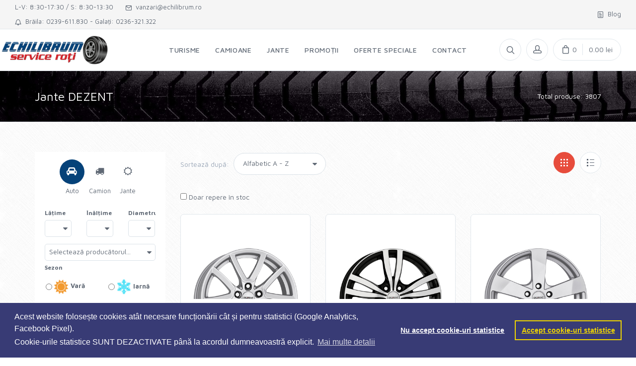

--- FILE ---
content_type: text/html; charset=UTF-8
request_url: https://echilibrum.ro/stoc-jante?brand=DEZENT
body_size: 10132
content:
<!DOCTYPE html>
<html lang="en">
<head>
    <meta charset="utf-8">
    <title>
                    Echilibrum.ro
            </title>
            <meta name="description" content="Echilibrum.ro">
                <meta name="keywords" content="">
        <meta name="viewport" content="width=device-width, initial-scale=1.0, maximum-scale=1.0, user-scalable=no">
            <link href="https://fonts.googleapis.com/css?family=Maven+Pro:400,500,700,900" rel="stylesheet">
        <link rel="stylesheet" media="screen" href="/css/front.css">
                </head>
<body>
<div class="modal fade" id="modalAdvancedSearchTurism" tabindex="-1" role="dialog">
    <div class="modal-dialog" role="document">
        <div class="modal-content">
            <div class="modal-header">
                <h4 class="modal-title">Căutare avansată turisme</h4>
                <button class="close" type="button" data-dismiss="modal" aria-label="Închide"><span aria-hidden="true">&times;</span></button>
            </div>
            <div class="modal-body">
                <form method="post" action="https://echilibrum.ro/filtrare/turisme">
                    <input type="hidden" name="_token" value="FAkkvczaz6kqU8E3NXe52fzYA34clDdRFfunV5mb">
                    <div class="form-group row vsmall">
                        <div class="col-4">
                            <select class="form-control" name="latime" id="select-input">
                                <option value="">Lățime</option>
                                                                    <option value="145">145</option>
                                                                    <option value="155">155</option>
                                                                    <option value="165">165</option>
                                                                    <option value="175">175</option>
                                                                    <option value="185">185</option>
                                                                    <option value="195">195</option>
                                                                    <option value="205">205</option>
                                                                    <option value="215">215</option>
                                                                    <option value="225">225</option>
                                                                    <option value="235">235</option>
                                                                    <option value="245">245</option>
                                                                    <option value="255">255</option>
                                                                    <option value="265">265</option>
                                                                    <option value="275">275</option>
                                                                    <option value="285">285</option>
                                                                    <option value="295">295</option>
                                                                    <option value="30">30</option>
                                                                    <option value="305">305</option>
                                                                    <option value="315">315</option>
                                                                    <option value="31X10.50">31X10.50</option>
                                                                    <option value="325">325</option>
                                                                    <option value="35X12.50">35X12.50</option>
                                                                    <option value="37">37</option>
                                                                    <option value="37X12.50">37X12.50</option>
                                                                    <option value="7,5">7,5</option>
                                                            </select>
                        </div>
                        <div class="col-4">
                            <select class="form-control" name="inaltime" id="select-input">
                                <option value="">Înălțime</option>
                                                                    <option value="12,50">12,50</option>
                                                                    <option value="30">30</option>
                                                                    <option value="35">35</option>
                                                                    <option value="40">40</option>
                                                                    <option value="45">45</option>
                                                                    <option value="50">50</option>
                                                                    <option value="55">55</option>
                                                                    <option value="60">60</option>
                                                                    <option value="65">65</option>
                                                                    <option value="70">70</option>
                                                                    <option value="75">75</option>
                                                                    <option value="80">80</option>
                                                                    <option value="85">85</option>
                                                                    <option value="9,5">9,5</option>
                                                            </select>
                        </div>
                        <div class="col-4">
                            <select class="form-control" name="raza" id="select-input">
                                <option value="">Diametru</option>
                                                                    <option value="R10C">R10C</option>
                                                                    <option value="R12C">R12C</option>
                                                                    <option value="R13">R13</option>
                                                                    <option value="R13C">R13C</option>
                                                                    <option value="R14">R14</option>
                                                                    <option value="R14C">R14C</option>
                                                                    <option value="R15">R15</option>
                                                                    <option value="R15C">R15C</option>
                                                                    <option value="R16">R16</option>
                                                                    <option value="R16C">R16C</option>
                                                                    <option value="R17">R17</option>
                                                                    <option value="R17C">R17C</option>
                                                                    <option value="R18">R18</option>
                                                                    <option value="R19">R19</option>
                                                                    <option value="R20">R20</option>
                                                                    <option value="R21">R21</option>
                                                                    <option value="R22">R22</option>
                                                                    <option value="R23">R23</option>
                                                            </select>
                        </div>
                    </div>
                    <div class="form-group">
                        <div class="row">
                            <div class="col-4">Selectează sezonul: </div>
                            <div class="col-8">
                                <label class="custom-control custom-radio">
                                    <input class="custom-control-input" type="radio" name="sezon" value="VARA"><span class="custom-control-indicator"></span><span class="custom-control-description">Vară</span>
                                </label>
                                <label class="custom-control custom-radio">
                                    <input class="custom-control-input" type="radio" name="sezon" checked="" value="IARNA"><span class="custom-control-indicator"></span><span class="custom-control-description">Iarnă</span>
                                </label>
                                <label class="custom-control custom-radio">
                                    <input class="custom-control-input" type="radio" name="sezon" value="ALL SEASON"><span class="custom-control-indicator"></span><span class="custom-control-description">All Seasons</span>
                                </label>
                            </div>
                        </div>
                    </div>
                    <div class="form-group row vsmall">
                        <div class="col-4">
                            <select class="form-control" name="greutate" id="select-input">
                                <option value="">Indice Sarcină</option>
                                                                    <option value="10">10</option>
                                                                    <option value="100">100</option>
                                                                    <option value="100/97">100/97</option>
                                                                    <option value="100/98">100/98</option>
                                                                    <option value="101">101</option>
                                                                    <option value="101/99">101/99</option>
                                                                    <option value="102">102</option>
                                                                    <option value="102/100">102/100</option>
                                                                    <option value="103">103</option>
                                                                    <option value="103/100">103/100</option>
                                                                    <option value="103/101">103/101</option>
                                                                    <option value="103V">103V</option>
                                                                    <option value="104">104</option>
                                                                    <option value="104/101">104/101</option>
                                                                    <option value="104/102">104/102</option>
                                                                    <option value="105">105</option>
                                                                    <option value="105W">105W</option>
                                                                    <option value="106">106</option>
                                                                    <option value="106/104">106/104</option>
                                                                    <option value="107">107</option>
                                                                    <option value="107/105">107/105</option>
                                                                    <option value="108">108</option>
                                                                    <option value="108/106">108/106</option>
                                                                    <option value="109">109</option>
                                                                    <option value="109/107">109/107</option>
                                                                    <option value="110">110</option>
                                                                    <option value="110/108">110/108</option>
                                                                    <option value="110Y">110Y</option>
                                                                    <option value="111">111</option>
                                                                    <option value="111/108">111/108</option>
                                                                    <option value="111/109">111/109</option>
                                                                    <option value="112">112</option>
                                                                    <option value="112/110">112/110</option>
                                                                    <option value="113">113</option>
                                                                    <option value="113/111">113/111</option>
                                                                    <option value="114">114</option>
                                                                    <option value="115">115</option>
                                                                    <option value="115/112">115/112</option>
                                                                    <option value="115/113">115/113</option>
                                                                    <option value="115/115">115/115</option>
                                                                    <option value="116">116</option>
                                                                    <option value="116/114">116/114</option>
                                                                    <option value="117">117</option>
                                                                    <option value="117/115">117/115</option>
                                                                    <option value="118/115">118/115</option>
                                                                    <option value="118/116">118/116</option>
                                                                    <option value="119/116">119/116</option>
                                                                    <option value="119H">119H</option>
                                                                    <option value="120/116">120/116</option>
                                                                    <option value="120/117">120/117</option>
                                                                    <option value="121">121</option>
                                                                    <option value="121/118">121/118</option>
                                                                    <option value="121/119">121/119</option>
                                                                    <option value="121/120">121/120</option>
                                                                    <option value="125">125</option>
                                                                    <option value="126">126</option>
                                                                    <option value="131">131</option>
                                                                    <option value="18">18</option>
                                                                    <option value="73">73</option>
                                                                    <option value="75">75</option>
                                                                    <option value="77">77</option>
                                                                    <option value="79">79</option>
                                                                    <option value="80">80</option>
                                                                    <option value="81">81</option>
                                                                    <option value="82">82</option>
                                                                    <option value="83">83</option>
                                                                    <option value="84">84</option>
                                                                    <option value="85">85</option>
                                                                    <option value="86">86</option>
                                                                    <option value="87">87</option>
                                                                    <option value="88">88</option>
                                                                    <option value="88/86">88/86</option>
                                                                    <option value="89">89</option>
                                                                    <option value="90">90</option>
                                                                    <option value="90/88">90/88</option>
                                                                    <option value="91">91</option>
                                                                    <option value="92">92</option>
                                                                    <option value="93">93</option>
                                                                    <option value="94">94</option>
                                                                    <option value="95">95</option>
                                                                    <option value="95/93">95/93</option>
                                                                    <option value="95W">95W</option>
                                                                    <option value="96">96</option>
                                                                    <option value="97">97</option>
                                                                    <option value="97/95">97/95</option>
                                                                    <option value="98">98</option>
                                                                    <option value="99">99</option>
                                                                    <option value="99/97">99/97</option>
                                                            </select>
                        </div>
                        <div class="col-4">
                            <select class="form-control" name="viteza" id="select-input">
                                <option value="">Indice Viteză</option>
                                                                    <option value="H">H</option>
                                                                    <option value="K">K</option>
                                                                    <option value="N">N</option>
                                                                    <option value="Q">Q</option>
                                                                    <option value="R">R</option>
                                                                    <option value="S">S</option>
                                                                    <option value="T">T</option>
                                                                    <option value="V">V</option>
                                                                    <option value="W">W</option>
                                                                    <option value="XL">XL</option>
                                                                    <option value="Y">Y</option>
                                                            </select>
                        </div>
                        <div class="col-4">
                            <select class="form-control" name="producator" id="select-input">
                                <option value="">Producător</option>
                                                                    <option value="AGORA">AGORA</option>
                                                                    <option value="APLUS">APLUS</option>
                                                                    <option value="ARMSTRONG">ARMSTRONG</option>
                                                                    <option value="BARUM">BARUM</option>
                                                                    <option value="BF GOODRICH">BF GOODRICH</option>
                                                                    <option value="BRIDGESTONE">BRIDGESTONE</option>
                                                                    <option value="CONTINENTAL">CONTINENTAL</option>
                                                                    <option value="CROSSWIND">CROSSWIND</option>
                                                                    <option value="DOUBLE COIN">DOUBLE COIN</option>
                                                                    <option value="DUNLOP">DUNLOP</option>
                                                                    <option value="FALKEN">FALKEN</option>
                                                                    <option value="FIRESTONE">FIRESTONE</option>
                                                                    <option value="GITI">GITI</option>
                                                                    <option value="GOODYEAR">GOODYEAR</option>
                                                                    <option value="GRIPMAX">GRIPMAX</option>
                                                                    <option value="HANKOOK">HANKOOK</option>
                                                                    <option value="HIFLY">HIFLY</option>
                                                                    <option value="KELLY">KELLY</option>
                                                                    <option value="KLEBER">KLEBER</option>
                                                                    <option value="KUMHO">KUMHO</option>
                                                                    <option value="LAUFENN">LAUFENN</option>
                                                                    <option value="MASTERSTEEL">MASTERSTEEL</option>
                                                                    <option value="MAXXIS">MAXXIS</option>
                                                                    <option value="MICHELIN">MICHELIN</option>
                                                                    <option value="MILESTONE">MILESTONE</option>
                                                                    <option value="MOMO">MOMO</option>
                                                                    <option value="NEXEN">NEXEN</option>
                                                                    <option value="NOKIAN">NOKIAN</option>
                                                                    <option value="PETLAS">PETLAS</option>
                                                                    <option value="PIRELLI">PIRELLI</option>
                                                                    <option value="RADAR">RADAR</option>
                                                                    <option value="SEMPERIT">SEMPERIT</option>
                                                                    <option value="SUMITOMO">SUMITOMO</option>
                                                                    <option value="TOYO">TOYO</option>
                                                                    <option value="TURON">TURON</option>
                                                                    <option value="VIKING">VIKING</option>
                                                                    <option value="VREDESTEIN">VREDESTEIN</option>
                                                                    <option value="YOKOHAMA">YOKOHAMA</option>
                                                            </select>
                        </div>
                    </div>
                    <button class="btn btn-outline-secondary btn-sm" type="button" data-dismiss="modal">Închide</button>
                    <button class="btn btn-primary btn-sm" type="submit">Caută</button>
                </form>
            </div>
        </div>
    </div>
</div>

<div class="modal fade" id="modalAdvancedSearchCamioane" tabindex="-1" role="dialog">
    <div class="modal-dialog" role="document">
        <div class="modal-content">
            <div class="modal-header">
                <h4 class="modal-title">Căutare avansată camioane</h4>
                <button class="close" type="button" data-dismiss="modal" aria-label="Închide"><span aria-hidden="true">&times;</span></button>
            </div>
            <div class="modal-body">
                <form method="post" action="https://echilibrum.ro/filtrare/camioane">
                    <input type="hidden" name="_token" value="FAkkvczaz6kqU8E3NXe52fzYA34clDdRFfunV5mb">
                    <div class="form-group row vsmall">
                        <div class="col-4">
                            <select class="form-control" name="latime" id="select-input">
                                <option value="">Lățime</option>
                                                                    <option value="13">13</option>
                                                                    <option value="205">205</option>
                                                                    <option value="215">215</option>
                                                                    <option value="235">235</option>
                                                                    <option value="245">245</option>
                                                                    <option value="265">265</option>
                                                                    <option value="285">285</option>
                                                                    <option value="295">295</option>
                                                                    <option value="315">315</option>
                                                                    <option value="385">385</option>
                                                                    <option value="435">435</option>
                                                                    <option value="445">445</option>
                                                                    <option value="9,5">9,5</option>
                                                            </select>
                        </div>
                        <div class="col-4">
                            <select class="form-control" name="inaltime" id="select-input">
                                <option value="">Înălțime</option>
                                                                    <option value="45">45</option>
                                                                    <option value="50">50</option>
                                                                    <option value="55">55</option>
                                                                    <option value="60">60</option>
                                                                    <option value="65">65</option>
                                                                    <option value="70">70</option>
                                                                    <option value="75">75</option>
                                                                    <option value="80">80</option>
                                                            </select>
                        </div>
                        <div class="col-4">
                            <select class="form-control" name="raza" id="select-input">
                                <option value="">Diametru</option>
                                                                    <option value="R17,5">R17,5</option>
                                                                    <option value="R19,5">R19,5</option>
                                                                    <option value="R22,5">R22,5</option>
                                                            </select>
                        </div>
                    </div>
                    <div class="form-group">
                        <div class="row vsmall">
                            <div class="col-md-6">
                                <select class="form-control" name="producator" id="select-input">
                                    <option value="">Producător</option>
                                                                            <option value="BRIDGESTONE">BRIDGESTONE</option>
                                                                            <option value="CONTINENTAL">CONTINENTAL</option>
                                                                            <option value="CROSSWIND">CROSSWIND</option>
                                                                            <option value="DUNLOP">DUNLOP</option>
                                                                            <option value="FALKEN">FALKEN</option>
                                                                            <option value="FULDA">FULDA</option>
                                                                            <option value="KELLY">KELLY</option>
                                                                            <option value="KUMHO">KUMHO</option>
                                                                            <option value="MICHELIN">MICHELIN</option>
                                                                            <option value="PIRELLI">PIRELLI</option>
                                                                            <option value="RADAR">RADAR</option>
                                                                            <option value="SAVA">SAVA</option>
                                                                            <option value="SEMPERIT">SEMPERIT</option>
                                                                            <option value="WEST LAKE">WEST LAKE</option>
                                                                    </select>
                            </div>
                            <div class="col-md-6">
                                <select class="form-control" name="specializare" id="select-input">
                                    <option value="">Destinație</option>
                                                                            <option value="ALL POSITION REG.">ALL POSITION REG.</option>
                                                                            <option value="ALL POSITION SANTIER">ALL POSITION SANTIER</option>
                                                                            <option value="DIRECTIE ALL SEASON">DIRECTIE ALL SEASON</option>
                                                                            <option value="DIRECTIE AUTOSTRADA">DIRECTIE AUTOSTRADA</option>
                                                                            <option value="DIRECTIE REGIONAL">DIRECTIE REGIONAL</option>
                                                                            <option value="DIRECTIE SANTIER">DIRECTIE SANTIER</option>
                                                                            <option value="TRACTIUNE AUTOSTRADA">TRACTIUNE AUTOSTRADA</option>
                                                                            <option value="TRACTIUNE REGIONAL">TRACTIUNE REGIONAL</option>
                                                                            <option value="TRACTIUNE SANTIER">TRACTIUNE SANTIER</option>
                                                                            <option value="TRAILER AUTOSTRADA">TRAILER AUTOSTRADA</option>
                                                                            <option value="TRAILER REGIONAL">TRAILER REGIONAL</option>
                                                                            <option value="TRAILER SANTIER">TRAILER SANTIER</option>
                                                                    </select>
                            </div>
                        </div>
                    </div>
                    <div class="form-group row vsmall">
                        <div class="col-6">
                            <select class="form-control" name="greutate" id="select-input">
                                <option value="">Indice Sarcină</option>
                                                                    <option value="124/122">124/122</option>
                                                                    <option value="126/124">126/124</option>
                                                                    <option value="128/126">128/126</option>
                                                                    <option value="129/127">129/127</option>
                                                                    <option value="132/130">132/130</option>
                                                                    <option value="135/133">135/133</option>
                                                                    <option value="136/134">136/134</option>
                                                                    <option value="140/138">140/138</option>
                                                                    <option value="141/140">141/140</option>
                                                                    <option value="143/141">143/141</option>
                                                                    <option value="143J144">143J144</option>
                                                                    <option value="143J146">143J146</option>
                                                                    <option value="146/144">146/144</option>
                                                                    <option value="150/147">150/147</option>
                                                                    <option value="150/148">150/148</option>
                                                                    <option value="150K149">150K149</option>
                                                                    <option value="152/148">152/148</option>
                                                                    <option value="152/149">152/149</option>
                                                                    <option value="152L154">152L154</option>
                                                                    <option value="154/148">154/148</option>
                                                                    <option value="154/149">154/149</option>
                                                                    <option value="154/150">154/150</option>
                                                                    <option value="154L152">154L152</option>
                                                                    <option value="156">156</option>
                                                                    <option value="156/150">156/150</option>
                                                                    <option value="156154">156154</option>
                                                                    <option value="156L154">156L154</option>
                                                                    <option value="158/150">158/150</option>
                                                                    <option value="160">160</option>
                                                                    <option value="160/158">160/158</option>
                                                                    <option value="160J158">160J158</option>
                                                                    <option value="160K/158">160K/158</option>
                                                                    <option value="160K158">160K158</option>
                                                                    <option value="164">164</option>
                                                                    <option value="164/158">164/158</option>
                                                                    <option value="164K158">164K158</option>
                                                                    <option value="J">J</option>
                                                            </select>
                        </div>
                        <div class="col-6">
                            <select class="form-control" name="viteza" id="select-input">
                                <option value="">Indice Viteză</option>
                                                                    <option value="143">143</option>
                                                                    <option value="F">F</option>
                                                                    <option value="J">J</option>
                                                                    <option value="K">K</option>
                                                                    <option value="KL">KL</option>
                                                                    <option value="L">L</option>
                                                                    <option value="M">M</option>
                                                            </select>
                        </div>
                    </div>
                    <button class="btn btn-outline-secondary btn-sm" type="button" data-dismiss="modal">Închide</button>
                    <button class="btn btn-success btn-sm" type="submit">Caută</button>
                </form>
            </div>
        </div>
    </div>
</div>

<div class="modal fade" id="modalAdvancedSearchJante" tabindex="-1" role="dialog">
    <div class="modal-dialog" role="document">
        <div class="modal-content">
            <div class="modal-header">
                <h4 class="modal-title">Căutare avansată jante</h4>
                <button class="close" type="button" data-dismiss="modal" aria-label="Închide"><span aria-hidden="true">&times;</span></button>
            </div>
            <div class="modal-body">
                <form method="post" action="https://echilibrum.ro/filtrare/jante">
                    <input type="hidden" name="_token" value="FAkkvczaz6kqU8E3NXe52fzYA34clDdRFfunV5mb">
                    <div class="form-group row vsmall">
                        <div class="col-4">
                            <select class="form-control" id="select-input">
                                <option>Lățime</option>
                                <option>135</option>
                                <option>145</option>
                                <option>155</option>
                            </select>
                        </div>
                        <div class="col-4">
                            <select class="form-control" id="select-input">
                                <option>Înălțime</option>
                                <option>25</option>
                                <option>30</option>
                                <option>35</option>
                            </select>
                        </div>
                        <div class="col-4">
                            <select class="form-control" id="select-input">
                                <option>Diametru</option>
                                <option>R10</option>
                                <option>R12</option>
                                <option>R13</option>
                            </select>
                        </div>
                    </div>
                    <div class="form-group">
                        <div class="row">
                            <div class="col-4">Selectează sezonul: </div>
                            <div class="col-8">
                                <label class="custom-control custom-radio">
                                    <input class="custom-control-input" type="radio" name="radio2"><span class="custom-control-indicator"></span><span class="custom-control-description">Vară</span>
                                </label>
                                <label class="custom-control custom-radio">
                                    <input class="custom-control-input" type="radio" name="radio2" checked=""><span class="custom-control-indicator"></span><span class="custom-control-description">Iarnă</span>
                                </label>
                                <label class="custom-control custom-radio">
                                    <input class="custom-control-input" type="radio" name="radio2"><span class="custom-control-indicator"></span><span class="custom-control-description">All Seasons</span>
                                </label>
                            </div>
                        </div>
                    </div>
                    <div class="form-group row vsmall">
                        <div class="col-6">
                            <select class="form-control" id="select-input">
                                <option>Indice Sarcină</option>
                                <option>135</option>
                                <option>145</option>
                                <option>155</option>
                            </select>
                        </div>
                        <div class="col-6">
                            <select class="form-control" id="select-input">
                                <option>Indice Viteză</option>
                                <option>25</option>
                                <option>30</option>
                                <option>35</option>
                            </select>
                        </div>
                    </div>
                    <button class="btn btn-outline-secondary btn-sm" type="button" data-dismiss="modal">Închide</button>
                    <button class="btn btn-success btn-sm" type="submit">Caută</button>
                </form>
            </div>
        </div>
    </div>
</div>
<div class="offcanvas-container" id="mobile-menu">
        <nav class="offcanvas-menu">
        <ul class="menu">
            <li class="has-children"><span><a href="https://echilibrum.ro/stoc-anvelope?utilizare=TURISM">Anvelope Turisme</a><span class="sub-menu-toggle"></span></span>
                <ul class="offcanvas-submenu">
                                            <li><a href="https://echilibrum.ro/stoc-anvelope?utilizare=TURISM&amp;specializare=4X4">Anvelope 4X4</a></li>
                                            <li><a href="https://echilibrum.ro/stoc-anvelope?utilizare=TURISM&amp;specializare=ALL+SEASON">Anvelope ALL SEASON</a></li>
                                            <li><a href="https://echilibrum.ro/stoc-anvelope?utilizare=TURISM&amp;specializare=IARNA">Anvelope IARNA</a></li>
                                            <li><a href="https://echilibrum.ro/stoc-anvelope?utilizare=TURISM&amp;specializare=LT">Anvelope LT</a></li>
                                            <li><a href="https://echilibrum.ro/stoc-anvelope?utilizare=TURISM&amp;specializare=VARA">Anvelope VARA</a></li>
                                    </ul>
            </li>
            <li class="has-children"><span><a href="https://echilibrum.ro/stoc-anvelope?utilizare=CAMION">Anvelope Camioane</a><span class="sub-menu-toggle"></span></span>
                <ul class="offcanvas-submenu">
                                            <li><a href="https://echilibrum.ro/stoc-anvelope?utilizare=CAMION&amp;specializare=ALL+POSITION+REG.">Anvelope ALL POSITION REG.</a></li>
                                            <li><a href="https://echilibrum.ro/stoc-anvelope?utilizare=CAMION&amp;specializare=ALL+POSITION+SANTIER">Anvelope ALL POSITION SANTIER</a></li>
                                            <li><a href="https://echilibrum.ro/stoc-anvelope?utilizare=CAMION&amp;specializare=DIRECTIE+ALL+SEASON">Anvelope DIRECTIE ALL SEASON</a></li>
                                            <li><a href="https://echilibrum.ro/stoc-anvelope?utilizare=CAMION&amp;specializare=DIRECTIE+AUTOSTRADA">Anvelope DIRECTIE AUTOSTRADA</a></li>
                                            <li><a href="https://echilibrum.ro/stoc-anvelope?utilizare=CAMION&amp;specializare=DIRECTIE+REGIONAL">Anvelope DIRECTIE REGIONAL</a></li>
                                            <li><a href="https://echilibrum.ro/stoc-anvelope?utilizare=CAMION&amp;specializare=DIRECTIE+SANTIER">Anvelope DIRECTIE SANTIER</a></li>
                                            <li><a href="https://echilibrum.ro/stoc-anvelope?utilizare=CAMION&amp;specializare=TRACTIUNE+AUTOSTRADA">Anvelope TRACTIUNE AUTOSTRADA</a></li>
                                            <li><a href="https://echilibrum.ro/stoc-anvelope?utilizare=CAMION&amp;specializare=TRACTIUNE+REGIONAL">Anvelope TRACTIUNE REGIONAL</a></li>
                                            <li><a href="https://echilibrum.ro/stoc-anvelope?utilizare=CAMION&amp;specializare=TRACTIUNE+SANTIER">Anvelope TRACTIUNE SANTIER</a></li>
                                            <li><a href="https://echilibrum.ro/stoc-anvelope?utilizare=CAMION&amp;specializare=TRAILER+AUTOSTRADA">Anvelope TRAILER AUTOSTRADA</a></li>
                                            <li><a href="https://echilibrum.ro/stoc-anvelope?utilizare=CAMION&amp;specializare=TRAILER+REGIONAL">Anvelope TRAILER REGIONAL</a></li>
                                            <li><a href="https://echilibrum.ro/stoc-anvelope?utilizare=CAMION&amp;specializare=TRAILER+SANTIER">Anvelope TRAILER SANTIER</a></li>
                                    </ul>
            </li>
            <li class="has-children"><span><a href="https://echilibrum.ro/stoc-jante">Jante</a><span class="sub-menu-toggle"></span></span>
                <ul class="offcanvas-submenu">
                                            <li><a href="https://echilibrum.ro/stoc-jante?brand=AEZ">Jante AEZ</a></li>
                                            <li><a href="https://echilibrum.ro/stoc-jante?brand=ALCAR+HYBRIDRAD">Jante ALCAR HYBRIDRAD</a></li>
                                            <li><a href="https://echilibrum.ro/stoc-jante?brand=ALCAR+STAHLRAD">Jante ALCAR STAHLRAD</a></li>
                                            <li><a href="https://echilibrum.ro/stoc-jante?brand=DEZENT">Jante DEZENT</a></li>
                                            <li><a href="https://echilibrum.ro/stoc-jante?brand=DOTZ">Jante DOTZ</a></li>
                                            <li><a href="https://echilibrum.ro/stoc-jante?brand=DOTZ+4x4">Jante DOTZ 4x4</a></li>
                                            <li><a href="https://echilibrum.ro/stoc-jante?brand=ENZO">Jante ENZO</a></li>
                                    </ul>
            </li>
            <li>
                <span><a href="https://echilibrum.ro/promotii">Promoții</a></span>
            </li>
            <li>
                <span><a href="https://echilibrum.ro/oferte-speciale">Oferte Speciale</a></span>
            </li>
            <li>
                <span><a href="https://echilibrum.ro/contact">Contact</a></span>
            </li>
        </ul>

    </nav>
</div>
<div class="topbar">
    <div class="topbar-column">
        <a class="hidden-md-down">L-V: 8:30-17:30 / S: 8:30-13:30</a>
        <a class="hidden-md-down" href="mailto:vanzari@echilibrum.ro">
            <i class="icon-mail"></i>&nbsp; vanzari@echilibrum.ro
        </a>
        <a class="hidden-md-down" href="tel:Brăila: 0239-611.830 - Galați:&nbsp;0236-321.322">
            <i class="icon-bell"></i>&nbsp; Brăila: 0239-611.830 - Galați:&nbsp;0236-321.322
        </a>
    </div>
    <div class="topbar-column">
        <a class="hidden-md-down" href="https://echilibrum.ro/blog"><i class="icon-paper"></i>&nbsp; Blog</a>
        <a href="https://echilibrum.ro/promotii" class="hidden-lg-up" style="font-weight: bold"><span style="color: red">Promoții</span></a>
        <a href="https://echilibrum.ro/oferte-speciale" class="hidden-lg-up" style="font-weight: bold"><span style="color: red">Oferte Speciale</span></a>
        
    </div>
</div>
<header class="navbar navbar-sticky">
    <form class="site-search" method="get" action="https://echilibrum.ro/stoc-anvelope/cautare">
        <input type="text" name="cautare" placeholder="ex. Nokian 205 55 16">
        <div class="search-tools"><span class="clear-search">Șterge</span><span class="close-search"><i class="icon-cross"></i></span></div>
    </form>
    <div class="site-branding">
        <div class="inner">
            <a class="offcanvas-toggle menu-toggle" href="#mobile-menu" data-toggle="offcanvas"></a>
            <a class="site-logo" href="https://echilibrum.ro"><img src="https://echilibrum.ro/img/echilibrum_logo.png" alt="Echilibrum.ro"></a>
        </div>
    </div>
    <nav class="site-menu">
        <ul>
            <li ><a href="https://echilibrum.ro/stoc-anvelope?utilizare=TURISM"><span>Turisme</span></a>
                <ul class="sub-menu">
                                            <li><a href="https://echilibrum.ro/stoc-anvelope?utilizare=TURISM&amp;specializare=4X4">Anvelope 4X4</a></li>
                                            <li><a href="https://echilibrum.ro/stoc-anvelope?utilizare=TURISM&amp;specializare=ALL+SEASON">Anvelope ALL SEASON</a></li>
                                            <li><a href="https://echilibrum.ro/stoc-anvelope?utilizare=TURISM&amp;specializare=IARNA">Anvelope IARNA</a></li>
                                            <li><a href="https://echilibrum.ro/stoc-anvelope?utilizare=TURISM&amp;specializare=LT">Anvelope LT</a></li>
                                            <li><a href="https://echilibrum.ro/stoc-anvelope?utilizare=TURISM&amp;specializare=VARA">Anvelope VARA</a></li>
                                    </ul>
            </li>

            <li ><a href="https://echilibrum.ro/stoc-anvelope?utilizare=CAMION"><span>Camioane</span></a>
                <ul class="sub-menu">
                                            <li><a href="https://echilibrum.ro/stoc-anvelope?utilizare=CAMION&amp;specializare=ALL+POSITION+REG.">Anvelope ALL POSITION REG.</a></li>
                                            <li><a href="https://echilibrum.ro/stoc-anvelope?utilizare=CAMION&amp;specializare=ALL+POSITION+SANTIER">Anvelope ALL POSITION SANTIER</a></li>
                                            <li><a href="https://echilibrum.ro/stoc-anvelope?utilizare=CAMION&amp;specializare=DIRECTIE+ALL+SEASON">Anvelope DIRECTIE ALL SEASON</a></li>
                                            <li><a href="https://echilibrum.ro/stoc-anvelope?utilizare=CAMION&amp;specializare=DIRECTIE+AUTOSTRADA">Anvelope DIRECTIE AUTOSTRADA</a></li>
                                            <li><a href="https://echilibrum.ro/stoc-anvelope?utilizare=CAMION&amp;specializare=DIRECTIE+REGIONAL">Anvelope DIRECTIE REGIONAL</a></li>
                                            <li><a href="https://echilibrum.ro/stoc-anvelope?utilizare=CAMION&amp;specializare=DIRECTIE+SANTIER">Anvelope DIRECTIE SANTIER</a></li>
                                            <li><a href="https://echilibrum.ro/stoc-anvelope?utilizare=CAMION&amp;specializare=TRACTIUNE+AUTOSTRADA">Anvelope TRACTIUNE AUTOSTRADA</a></li>
                                            <li><a href="https://echilibrum.ro/stoc-anvelope?utilizare=CAMION&amp;specializare=TRACTIUNE+REGIONAL">Anvelope TRACTIUNE REGIONAL</a></li>
                                            <li><a href="https://echilibrum.ro/stoc-anvelope?utilizare=CAMION&amp;specializare=TRACTIUNE+SANTIER">Anvelope TRACTIUNE SANTIER</a></li>
                                            <li><a href="https://echilibrum.ro/stoc-anvelope?utilizare=CAMION&amp;specializare=TRAILER+AUTOSTRADA">Anvelope TRAILER AUTOSTRADA</a></li>
                                            <li><a href="https://echilibrum.ro/stoc-anvelope?utilizare=CAMION&amp;specializare=TRAILER+REGIONAL">Anvelope TRAILER REGIONAL</a></li>
                                            <li><a href="https://echilibrum.ro/stoc-anvelope?utilizare=CAMION&amp;specializare=TRAILER+SANTIER">Anvelope TRAILER SANTIER</a></li>
                                    </ul>
            </li>
            <li><a href="https://echilibrum.ro/stoc-jante"><span>Jante</span></a>
                <ul class="sub-menu">
                                            <li><a href="https://echilibrum.ro/stoc-jante?brand=AEZ">Jante AEZ</a></li>
                                            <li><a href="https://echilibrum.ro/stoc-jante?brand=ALCAR+HYBRIDRAD">Jante ALCAR HYBRIDRAD</a></li>
                                            <li><a href="https://echilibrum.ro/stoc-jante?brand=ALCAR+STAHLRAD">Jante ALCAR STAHLRAD</a></li>
                                            <li><a href="https://echilibrum.ro/stoc-jante?brand=DEZENT">Jante DEZENT</a></li>
                                            <li><a href="https://echilibrum.ro/stoc-jante?brand=DOTZ">Jante DOTZ</a></li>
                                            <li><a href="https://echilibrum.ro/stoc-jante?brand=DOTZ+4x4">Jante DOTZ 4x4</a></li>
                                            <li><a href="https://echilibrum.ro/stoc-jante?brand=ENZO">Jante ENZO</a></li>
                                    </ul>
            </li>
            <li >
                <a href="https://echilibrum.ro/promotii"><span>Promoții</span></a>
            </li>
            <li >
                <a href="https://echilibrum.ro/oferte-speciale"><span>Oferte Speciale</span></a>
            </li>
            <li >
                <a href="https://echilibrum.ro/contact"><span>Contact</span></a>
            </li>
        </ul>
    </nav>
    <div class="toolbar">
        <div class="inner">
            <div class="tools">
                <div class="search"><i class="icon-search"></i></div>
                <div class="account"><a href="#"></a><i class="icon-head"></i>
                    <ul class="toolbar-dropdown">
                                                    <li><a href="https://echilibrum.ro/login">Autentificare</a></li>
                            <li><a href="https://echilibrum.ro/register">Înregistrare</a></li>
                                            </ul>
                </div>
                <div id="layout_cart">
                    <div class="cart"><a href="https://echilibrum.ro/cos"></a><i class="icon-bag"></i><span class="count">0</span><span class="subtotal">0.00 lei</span>
        <div class="toolbar-dropdown">
                            <div class="dropdown-product-item text-center no-products" style="color: #606975">Nu aveți produse în coș</div>
                    </div>
    </div>
</div>
                </div>
            </div>
        </div>
    </div>
</header>

    <div class="offcanvas-wrapper">
        <div class="page-title">
            <div class="container">
                <div class="column">
                    <h1>Jante DEZENT</h1>
                </div>
                <div class="column text-right">Total produse: 3807</div>
            </div>
        </div>
        <!-- Page Content-->
        <div class="container padding-bottom-3x mb-1">
            <div class="row">
                <div class="col-xl-9 col-lg-9 push-xl-3 push-lg-3">
                    <div class="shop-toolbar padding-bottom-1x mb-2">
                        <div class="column">
                            <div class="shop-sorting">
                                <label for="sorting">Sortează după:</label>
                                <select class="form-control" id="sorting">
                                    <option value="nume-asc" selected>Alfabetic A - Z</option>
                                    <option value="nume-desc" >Alfabetic Z - A</option>
                                    <option value="pret-asc" >Preț crescător</option>
                                    <option value="pret-desc" >Preț descrescător</option>
                                </select>
                            </div>
                        </div>
                        <div class="column">
                            <div class="shop-view">
                                <a class="grid-view active" href="https://echilibrum.ro/jante?brand=DEZENT&amp;afisare=grid&amp;sortare=nume-asc"><span></span><span></span><span></span></a>
                                <a class="list-view " href="https://echilibrum.ro/jante?brand=DEZENT&amp;afisare=list&amp;sortare=nume-asc"><span></span><span></span><span></span></a>
                            </div>
                        </div>
                    </div>
                    <div class="row pb-3">
                        <div class="col">
                            <div class="checkbox">
                                <label>
                                    <input type="checkbox" class="cfilters" name="stoc" value="1" > Doar repere în stoc
                                </label>
                            </div>
                        </div>
                                            </div>
                                            <div class="isotope-grid cols-3 mb-2">
                            <div class="gutter-sizer"></div>
                            <div class="grid-sizer"></div>
                                                                                                <div class="grid-item">
    <div class="product-card">
        <a class="product-thumb" href="https://echilibrum.ro/jante/ech-1898-dezent-tf-silver">
            <img src="https://echilibrum.ro/uploads/jante/R021-58c.jpg" />
        </a>
        <h3 class="product-title">
            <a href="https://echilibrum.ro/jante/ech-1898-dezent-tf-silver">
                Jante DEZENT TF<br />Silver
                <span class="text-muted">5 / 112,0 / 66,6 / 7½J x 17H2 / 32,0</span>
            </a>
        </h3>
                <div class="product-buttons">
                            <a href="https://echilibrum.ro/jante/contact/ech-1898" class="btn btn-outline-primary btn-sm add-to-cart">Contactează-ne</a>
                    </div>
    </div>
</div>
                                                                    <div class="grid-item">
    <div class="product-card">
        <a class="product-thumb" href="https://echilibrum.ro/jante/ech-1899-dezent-tc-dark-blackpolished">
            <img src="https://echilibrum.ro/uploads/jante/R021-54c.jpg" />
        </a>
        <h3 class="product-title">
            <a href="https://echilibrum.ro/jante/ech-1899-dezent-tc-dark-blackpolished">
                Jante DEZENT TC dark<br />Black/polished
                <span class="text-muted">5 / 114,3 / 67,1 / 6½J x 16H2 / 45,0</span>
            </a>
        </h3>
                <div class="product-buttons">
                            <a href="https://echilibrum.ro/jante/contact/ech-1899" class="btn btn-outline-primary btn-sm add-to-cart">Contactează-ne</a>
                    </div>
    </div>
</div>
                                                                    <div class="grid-item">
    <div class="product-card">
        <a class="product-thumb" href="https://echilibrum.ro/jante/ech-1900-dezent-td-silver">
            <img src="https://echilibrum.ro/uploads/jante/R021-55c.jpg" />
        </a>
        <h3 class="product-title">
            <a href="https://echilibrum.ro/jante/ech-1900-dezent-td-silver">
                Jante DEZENT TD<br />Silver
                <span class="text-muted">5 / 114,3 / 67,1 / 6J x 15H2 / 46,0</span>
            </a>
        </h3>
                <div class="product-buttons">
                            <a href="https://echilibrum.ro/jante/contact/ech-1900" class="btn btn-outline-primary btn-sm add-to-cart">Contactează-ne</a>
                    </div>
    </div>
</div>
                                                                    <div class="grid-item">
    <div class="product-card">
        <a class="product-thumb" href="https://echilibrum.ro/jante/ech-1901-dezent-td-silver">
            <img src="https://echilibrum.ro/uploads/jante/R021-55c.jpg" />
        </a>
        <h3 class="product-title">
            <a href="https://echilibrum.ro/jante/ech-1901-dezent-td-silver">
                Jante DEZENT TD<br />Silver
                <span class="text-muted">5 / 114,3 / 67,1 / 6½J x 16H2 / 31,5</span>
            </a>
        </h3>
                <div class="product-buttons">
                            <a href="https://echilibrum.ro/jante/contact/ech-1901" class="btn btn-outline-primary btn-sm add-to-cart">Contactează-ne</a>
                    </div>
    </div>
</div>
                                                                    <div class="grid-item">
    <div class="product-card">
        <a class="product-thumb" href="https://echilibrum.ro/jante/ech-1902-dezent-td-silver">
            <img src="https://echilibrum.ro/uploads/jante/R021-55c.jpg" />
        </a>
        <h3 class="product-title">
            <a href="https://echilibrum.ro/jante/ech-1902-dezent-td-silver">
                Jante DEZENT TD<br />Silver
                <span class="text-muted">5 / 114,3 / 67,1 / 6½J x 16H2 / 45,0</span>
            </a>
        </h3>
                <div class="product-buttons">
                            <a href="https://echilibrum.ro/jante/contact/ech-1902" class="btn btn-outline-primary btn-sm add-to-cart">Contactează-ne</a>
                    </div>
    </div>
</div>
                                                                    <div class="grid-item">
    <div class="product-card">
        <a class="product-thumb" href="https://echilibrum.ro/jante/ech-1903-dezent-te-silver">
            <img src="https://echilibrum.ro/uploads/jante/R021-57c.jpg" />
        </a>
        <h3 class="product-title">
            <a href="https://echilibrum.ro/jante/ech-1903-dezent-te-silver">
                Jante DEZENT TE<br />Silver
                <span class="text-muted">5 / 114,3 / 67,1 / 8J x 18H2 / 48,0</span>
            </a>
        </h3>
                <div class="product-buttons">
                            <a href="https://echilibrum.ro/jante/contact/ech-1903" class="btn btn-outline-primary btn-sm add-to-cart">Contactează-ne</a>
                    </div>
    </div>
</div>
                                                                    <div class="grid-item">
    <div class="product-card">
        <a class="product-thumb" href="https://echilibrum.ro/jante/ech-1904-dezent-tc-silver">
            <img src="https://echilibrum.ro/uploads/jante/R021-53c.jpg" />
        </a>
        <h3 class="product-title">
            <a href="https://echilibrum.ro/jante/ech-1904-dezent-tc-silver">
                Jante DEZENT TC<br />Silver
                <span class="text-muted">5 / 108,0 / 63,4 / 6½J x 16H2 / 50,0</span>
            </a>
        </h3>
                <div class="product-buttons">
                            <a href="https://echilibrum.ro/jante/contact/ech-1904" class="btn btn-outline-primary btn-sm add-to-cart">Contactează-ne</a>
                    </div>
    </div>
</div>
                                                                    <div class="grid-item">
    <div class="product-card">
        <a class="product-thumb" href="https://echilibrum.ro/jante/ech-1905-dezent-k-silver">
            <img src="https://echilibrum.ro/uploads/jante/R021-19c.jpg" />
        </a>
        <h3 class="product-title">
            <a href="https://echilibrum.ro/jante/ech-1905-dezent-k-silver">
                Jante DEZENT K<br />Silver
                <span class="text-muted">5 / 120,0 / 72,6 / 8J x 17EH2 / 18,0</span>
            </a>
        </h3>
                <div class="product-buttons">
                            <a href="https://echilibrum.ro/jante/contact/ech-1905" class="btn btn-outline-primary btn-sm add-to-cart">Contactează-ne</a>
                    </div>
    </div>
</div>
                                                                    <div class="grid-item">
    <div class="product-card">
        <a class="product-thumb" href="https://echilibrum.ro/jante/ech-1906-dezent-re-silver">
            <img src="https://echilibrum.ro/uploads/jante/R021-36c.jpg" />
        </a>
        <h3 class="product-title">
            <a href="https://echilibrum.ro/jante/ech-1906-dezent-re-silver">
                Jante DEZENT RE<br />Silver
                <span class="text-muted">4 / 100,0 / 54,1 / 6J x 16H2 / 49,0</span>
            </a>
        </h3>
                                    <h4 class="product-price">
                    <del>&nbsp;</del><span>411.00 lei</span>
                </h4>
                            <div class="product-buttons">
                                                <a href="https://echilibrum.ro/jante/contact/ech-1906" class="btn btn-outline-success btn-sm add-to-cart">COMANDĂ</a>
                                    </div>
    </div>
</div>
                                                                    <div class="grid-item">
    <div class="product-card">
        <a class="product-thumb" href="https://echilibrum.ro/jante/ech-1907-dezent-rn-high-gloss">
            <img src="https://echilibrum.ro/uploads/jante/R021-48c.jpg" />
        </a>
        <h3 class="product-title">
            <a href="https://echilibrum.ro/jante/ech-1907-dezent-rn-high-gloss">
                Jante DEZENT RN<br />High gloss
                <span class="text-muted">5 / 108,0 / 63,4 / 7J x 16H2 / 50,0</span>
            </a>
        </h3>
                <div class="product-buttons">
                            <a href="https://echilibrum.ro/jante/contact/ech-1907" class="btn btn-outline-primary btn-sm add-to-cart">Contactează-ne</a>
                    </div>
    </div>
</div>
                                                                    <div class="grid-item">
    <div class="product-card">
        <a class="product-thumb" href="https://echilibrum.ro/jante/ech-1908-dezent-sf-graphpol-graphite-mattpolished">
            <img src="https://echilibrum.ro/uploads/jante/R021-99c.jpg" />
        </a>
        <h3 class="product-title">
            <a href="https://echilibrum.ro/jante/ech-1908-dezent-sf-graphpol-graphite-mattpolished">
                Jante DEZENT SF graph/pol.<br />Graphite matt/polished
                <span class="text-muted">5 / 108,0 / 63,4 / 8J x 18H2 / 42,0</span>
            </a>
        </h3>
                <div class="product-buttons">
                            <a href="https://echilibrum.ro/jante/contact/ech-1908" class="btn btn-outline-primary btn-sm add-to-cart">Contactează-ne</a>
                    </div>
    </div>
</div>
                                                                    <div class="grid-item">
    <div class="product-card">
        <a class="product-thumb" href="https://echilibrum.ro/jante/ech-1909-dezent-sf-dark-blackpolished">
            <img src="https://echilibrum.ro/uploads/jante/R021-98c.jpg" />
        </a>
        <h3 class="product-title">
            <a href="https://echilibrum.ro/jante/ech-1909-dezent-sf-dark-blackpolished">
                Jante DEZENT SF dark<br />Black/polished
                <span class="text-muted">5 / 108,0 / 63,4 / 7J x 17H2 / 45,0</span>
            </a>
        </h3>
                <div class="product-buttons">
                            <a href="https://echilibrum.ro/jante/contact/ech-1909" class="btn btn-outline-primary btn-sm add-to-cart">Contactează-ne</a>
                    </div>
    </div>
</div>
                                                                                    </div>
                                        <!-- Pagination-->
                    <nav class="pagination">
                <div class="column">
            <ul class="pages">
                
                                    
                    
                    
                                                                                                        <li class="active"><a href="#">1</a></li>
                                                                                                                <li><a href="https://echilibrum.ro/stoc-jante?brand=DEZENT&amp;afisare=grid&amp;sortare=nume-asc&amp;page=2">2</a></li>
                                                                                                                <li><a href="https://echilibrum.ro/stoc-jante?brand=DEZENT&amp;afisare=grid&amp;sortare=nume-asc&amp;page=3">3</a></li>
                                                                                                                <li><a href="https://echilibrum.ro/stoc-jante?brand=DEZENT&amp;afisare=grid&amp;sortare=nume-asc&amp;page=4">4</a></li>
                                                                                                                <li><a href="https://echilibrum.ro/stoc-jante?brand=DEZENT&amp;afisare=grid&amp;sortare=nume-asc&amp;page=5">5</a></li>
                                                                                                                <li><a href="https://echilibrum.ro/stoc-jante?brand=DEZENT&amp;afisare=grid&amp;sortare=nume-asc&amp;page=6">6</a></li>
                                                                                                                <li><a href="https://echilibrum.ro/stoc-jante?brand=DEZENT&amp;afisare=grid&amp;sortare=nume-asc&amp;page=7">7</a></li>
                                                                                                                <li><a href="https://echilibrum.ro/stoc-jante?brand=DEZENT&amp;afisare=grid&amp;sortare=nume-asc&amp;page=8">8</a></li>
                                                                                                            
                                            <li class="disabled"><span>...</span></li>
                    
                    
                                                        
                    
                    
                                                                                                        <li><a href="https://echilibrum.ro/stoc-jante?brand=DEZENT&amp;afisare=grid&amp;sortare=nume-asc&amp;page=159">159</a></li>
                                                                                                                <li><a href="https://echilibrum.ro/stoc-jante?brand=DEZENT&amp;afisare=grid&amp;sortare=nume-asc&amp;page=160">160</a></li>
                                                                                                    </ul>
        </div>
                    <div class="column text-right hidden-xs-down">
                <a class="btn btn-outline-secondary btn-sm" href="https://echilibrum.ro/stoc-jante?brand=DEZENT&amp;afisare=grid&amp;sortare=nume-asc&amp;page=2">Următoarea pag.&nbsp;<i class="icon-arrow-right"></i></a>
            </div>
            </nav>

                </div>

                <div class="col-xl-3 col-lg-3 pull-xl-9 pull-lg-9">
    <aside class="sidebar">
        <div class="padding-top-2x hidden-lg-up"></div>
                <section class="widget form-box hidden-md-down">
            <ul class="nav nav-pills sidetabs justify-content-center" role="tablist">
                <li class="nav-item text-center"><a class="nav-link active" href="#turisme" data-toggle="tab" role="tab"><i class="fa fa-car"></i></a> <span class="text-sm">Auto</span></li>
                <li class="nav-item text-center"><a class="nav-link" href="#camioane" data-toggle="tab" role="tab"><i class="fa fa-truck"></i></a> <span class="text-sm">Camion</span></li>
                <li class="nav-item text-center"><a class="nav-link" href="#jante" data-toggle="tab" role="tab"><i class="fa fa-sun-o"></i></a> <span class="text-sm">Jante</span></li>
            </ul>
            <div class="tab-content">
                <div class="tab-pane fade show active" id="turisme" role="tabpanel">
                    <form method="post" action="https://echilibrum.ro/filtrare/turisme">
                        <input type="hidden" name="_token" value="FAkkvczaz6kqU8E3NXe52fzYA34clDdRFfunV5mb">
                        <div class="form-group row labels">
                            <div class="col-4"><strong>Lățime</strong></div>
                            <div class="col-4"><strong>Înălțime</strong></div>
                            <div class="col-4"><strong>Diametru</strong></div>
                        </div>
                        <div class="form-group row vsmall">
                            <div class="col-4">
                                <select class="form-control" name="latime" id="select-input">
                                    <option value=""></option>
                                                                            <option value="145">145</option>
                                                                            <option value="155">155</option>
                                                                            <option value="165">165</option>
                                                                            <option value="175">175</option>
                                                                            <option value="185">185</option>
                                                                            <option value="195">195</option>
                                                                            <option value="205">205</option>
                                                                            <option value="215">215</option>
                                                                            <option value="225">225</option>
                                                                            <option value="235">235</option>
                                                                            <option value="245">245</option>
                                                                            <option value="255">255</option>
                                                                            <option value="265">265</option>
                                                                            <option value="275">275</option>
                                                                            <option value="285">285</option>
                                                                            <option value="295">295</option>
                                                                            <option value="30">30</option>
                                                                            <option value="305">305</option>
                                                                            <option value="315">315</option>
                                                                            <option value="31X10.50">31X10.50</option>
                                                                            <option value="325">325</option>
                                                                            <option value="35X12.50">35X12.50</option>
                                                                            <option value="37">37</option>
                                                                            <option value="37X12.50">37X12.50</option>
                                                                            <option value="7,5">7,5</option>
                                                                    </select>
                            </div>
                            <div class="col-4">
                                <select class="form-control" name="inaltime" id="select-input">
                                    <option value=""></option>
                                                                            <option value="12,50">12,50</option>
                                                                            <option value="30">30</option>
                                                                            <option value="35">35</option>
                                                                            <option value="40">40</option>
                                                                            <option value="45">45</option>
                                                                            <option value="50">50</option>
                                                                            <option value="55">55</option>
                                                                            <option value="60">60</option>
                                                                            <option value="65">65</option>
                                                                            <option value="70">70</option>
                                                                            <option value="75">75</option>
                                                                            <option value="80">80</option>
                                                                            <option value="85">85</option>
                                                                            <option value="9,5">9,5</option>
                                                                    </select>
                            </div>
                            <div class="col-4">
                                <select class="form-control" name="raza" id="select-input">
                                    <option value=""></option>
                                                                            <option value="R10C">R10C</option>
                                                                            <option value="R12C">R12C</option>
                                                                            <option value="R13">R13</option>
                                                                            <option value="R13C">R13C</option>
                                                                            <option value="R14">R14</option>
                                                                            <option value="R14C">R14C</option>
                                                                            <option value="R15">R15</option>
                                                                            <option value="R15C">R15C</option>
                                                                            <option value="R16">R16</option>
                                                                            <option value="R16C">R16C</option>
                                                                            <option value="R17">R17</option>
                                                                            <option value="R17C">R17C</option>
                                                                            <option value="R18">R18</option>
                                                                            <option value="R19">R19</option>
                                                                            <option value="R20">R20</option>
                                                                            <option value="R21">R21</option>
                                                                            <option value="R22">R22</option>
                                                                            <option value="R23">R23</option>
                                                                    </select>
                            </div>
                        </div>
                        <div class="form-group row vsmall margin-top-05x">
                            <div class="col-12">
                                <select class="form-control" name="producator" id="select-input">
                                    <option value="">Selectează producătorul...</option>
                                                                            <option value="AGORA">AGORA</option>
                                                                            <option value="APLUS">APLUS</option>
                                                                            <option value="ARMSTRONG">ARMSTRONG</option>
                                                                            <option value="BARUM">BARUM</option>
                                                                            <option value="BF GOODRICH">BF GOODRICH</option>
                                                                            <option value="BRIDGESTONE">BRIDGESTONE</option>
                                                                            <option value="CONTINENTAL">CONTINENTAL</option>
                                                                            <option value="CROSSWIND">CROSSWIND</option>
                                                                            <option value="DOUBLE COIN">DOUBLE COIN</option>
                                                                            <option value="DUNLOP">DUNLOP</option>
                                                                            <option value="FALKEN">FALKEN</option>
                                                                            <option value="FIRESTONE">FIRESTONE</option>
                                                                            <option value="GITI">GITI</option>
                                                                            <option value="GOODYEAR">GOODYEAR</option>
                                                                            <option value="GRIPMAX">GRIPMAX</option>
                                                                            <option value="HANKOOK">HANKOOK</option>
                                                                            <option value="HIFLY">HIFLY</option>
                                                                            <option value="KELLY">KELLY</option>
                                                                            <option value="KLEBER">KLEBER</option>
                                                                            <option value="KUMHO">KUMHO</option>
                                                                            <option value="LAUFENN">LAUFENN</option>
                                                                            <option value="MASTERSTEEL">MASTERSTEEL</option>
                                                                            <option value="MAXXIS">MAXXIS</option>
                                                                            <option value="MICHELIN">MICHELIN</option>
                                                                            <option value="MILESTONE">MILESTONE</option>
                                                                            <option value="MOMO">MOMO</option>
                                                                            <option value="NEXEN">NEXEN</option>
                                                                            <option value="NOKIAN">NOKIAN</option>
                                                                            <option value="PETLAS">PETLAS</option>
                                                                            <option value="PIRELLI">PIRELLI</option>
                                                                            <option value="RADAR">RADAR</option>
                                                                            <option value="SEMPERIT">SEMPERIT</option>
                                                                            <option value="SUMITOMO">SUMITOMO</option>
                                                                            <option value="TOYO">TOYO</option>
                                                                            <option value="TURON">TURON</option>
                                                                            <option value="VIKING">VIKING</option>
                                                                            <option value="VREDESTEIN">VREDESTEIN</option>
                                                                            <option value="YOKOHAMA">YOKOHAMA</option>
                                                                    </select>
                            </div>
                        </div>
                        <div class="form-group row labels">
                            <div class="col-12"><strong>Sezon</strong></div>
                        </div>
                        <div class="form-group row vsmall margin-top-05x radiosezoane">
                            <div class="col-6">
                                <div class="form-check form-check-inline">
                                    <label class="form-check-label" for="labelvara">
                                        <input type="radio" id="labelvara" name="sezon" class="form-check-input" value="VARA">
                                        <img src="https://echilibrum.ro/img/summer.jpg" style="width: 30px; "/> Vară
                                    </label>
                                </div>
                            </div>
                            <div class="col-6">
                                <div class="form-check form-check-inline">
                                    <label class="form-check-label" for="labeliarna">
                                        <input type="radio" id="labeliarna" name="sezon" class="form-check-input" value="IARNA">
                                        <img src="https://echilibrum.ro/img/winter.jpg" style="width: 30px" /> Iarnă
                                    </label>
                                </div>
                            </div>
                            <div class="col-12">
                                <div class="form-check form-check-inline">
                                    <label class="form-check-label" for="labelallseasons">
                                        <input type="radio" id="labelallseasons" name="sezon" class="form-check-input" value="ALL SEASON">
                                        <img src="https://echilibrum.ro/img/allseason.jpg" style="width: 30px" /> All seasons
                                    </label>
                                </div>
                            </div>
                        </div>
                        <div class="form-group row vsmall margin-top-05x">
                            <div class="col-6"><button class="btn btn-sm btn-block btn-outline-primary" type="button" data-toggle="modal" data-target="#modalAdvancedSearchTurism">Avansat</button></div>
                            <div class="col-6"><button class="btn btn-sm btn-block btn-primary" type="submit">Caută</button></div>
                        </div>
                    </form>
                </div>
                <div class="tab-pane fade" id="camioane" role="tabpanel">
                    <form method="post" action="https://echilibrum.ro/filtrare/camioane">
                        <input type="hidden" name="_token" value="FAkkvczaz6kqU8E3NXe52fzYA34clDdRFfunV5mb">
                        <div class="form-group row labels">
                            <div class="col-4"><strong>Lățime</strong></div>
                            <div class="col-4"><strong>Înălțime</strong></div>
                            <div class="col-4"><strong>Diametru</strong></div>
                        </div>
                        <div class="form-group row vsmall">
                            <div class="col-4">
                                <select class="form-control" name="latime" id="select-input">
                                    <option value=""></option>
                                                                            <option value="13">13</option>
                                                                            <option value="205">205</option>
                                                                            <option value="215">215</option>
                                                                            <option value="235">235</option>
                                                                            <option value="245">245</option>
                                                                            <option value="265">265</option>
                                                                            <option value="285">285</option>
                                                                            <option value="295">295</option>
                                                                            <option value="315">315</option>
                                                                            <option value="385">385</option>
                                                                            <option value="435">435</option>
                                                                            <option value="445">445</option>
                                                                            <option value="9,5">9,5</option>
                                                                    </select>
                            </div>
                            <div class="col-4">
                                <select class="form-control" name="inaltime" id="select-input">
                                    <option value=""></option>
                                                                            <option value="45">45</option>
                                                                            <option value="50">50</option>
                                                                            <option value="55">55</option>
                                                                            <option value="60">60</option>
                                                                            <option value="65">65</option>
                                                                            <option value="70">70</option>
                                                                            <option value="75">75</option>
                                                                            <option value="80">80</option>
                                                                    </select>
                            </div>
                            <div class="col-4">
                                <select class="form-control" name="raza" id="select-input">
                                    <option value=""></option>
                                                                            <option value="R17,5">R17,5</option>
                                                                            <option value="R19,5">R19,5</option>
                                                                            <option value="R22,5">R22,5</option>
                                                                    </select>
                            </div>
                        </div>
                        <div class="form-group row vsmall margin-top-05x">
                            <div class="col-12">
                                <select class="form-control" name="producator" id="select-input">
                                    <option value="">Selectează producătorul...</option>
                                                                            <option value="BRIDGESTONE">BRIDGESTONE</option>
                                                                            <option value="CONTINENTAL">CONTINENTAL</option>
                                                                            <option value="CROSSWIND">CROSSWIND</option>
                                                                            <option value="DUNLOP">DUNLOP</option>
                                                                            <option value="FALKEN">FALKEN</option>
                                                                            <option value="FULDA">FULDA</option>
                                                                            <option value="KELLY">KELLY</option>
                                                                            <option value="KUMHO">KUMHO</option>
                                                                            <option value="MICHELIN">MICHELIN</option>
                                                                            <option value="PIRELLI">PIRELLI</option>
                                                                            <option value="RADAR">RADAR</option>
                                                                            <option value="SAVA">SAVA</option>
                                                                            <option value="SEMPERIT">SEMPERIT</option>
                                                                            <option value="WEST LAKE">WEST LAKE</option>
                                                                    </select>
                            </div>
                        </div>
                        <div class="form-group row vsmall margin-top-05x">
                            <div class="col-12">
                                <select class="form-control" name="specializare" id="select-input">
                                    <option value="">Selectează destinație...</option>
                                                                            <option value="ALL POSITION REG.">ALL POSITION REG.</option>
                                                                            <option value="ALL POSITION SANTIER">ALL POSITION SANTIER</option>
                                                                            <option value="DIRECTIE ALL SEASON">DIRECTIE ALL SEASON</option>
                                                                            <option value="DIRECTIE AUTOSTRADA">DIRECTIE AUTOSTRADA</option>
                                                                            <option value="DIRECTIE REGIONAL">DIRECTIE REGIONAL</option>
                                                                            <option value="DIRECTIE SANTIER">DIRECTIE SANTIER</option>
                                                                            <option value="TRACTIUNE AUTOSTRADA">TRACTIUNE AUTOSTRADA</option>
                                                                            <option value="TRACTIUNE REGIONAL">TRACTIUNE REGIONAL</option>
                                                                            <option value="TRACTIUNE SANTIER">TRACTIUNE SANTIER</option>
                                                                            <option value="TRAILER AUTOSTRADA">TRAILER AUTOSTRADA</option>
                                                                            <option value="TRAILER REGIONAL">TRAILER REGIONAL</option>
                                                                            <option value="TRAILER SANTIER">TRAILER SANTIER</option>
                                                                    </select>
                            </div>
                        </div>
                        <div class="form-group row vsmall margin-top-05x">
                            <div class="col-6"><button class="btn btn-sm btn-block btn-outline-primary" type="button" data-toggle="modal" data-target="#modalAdvancedSearchCamioane">Avansat</button></div>
                            <div class="col-6"><button class="btn btn-sm btn-block btn-primary" type="submit">Caută</button></div>
                        </div>
                    </form>
                </div>
                <div class="tab-pane fade" id="jante" role="tabpanel">
                    <form method="post" action="https://echilibrum.ro/filtrare-jante">
                        <input type="hidden" name="_token" value="FAkkvczaz6kqU8E3NXe52fzYA34clDdRFfunV5mb">
                        <div class="form-group row vsmall">
                            <div class="col-12">
                                <select class="form-control" name="brand" id="jante_car_brand">
                                    <option value="">Alege marca mașinii...</option>
                                                                            <option value="ALFA ROMEO">ALFA ROMEO</option>
                                                                            <option value="AUDI">AUDI</option>
                                                                            <option value="BENTLEY">BENTLEY</option>
                                                                            <option value="BMW">BMW</option>
                                                                            <option value="CADILLAC">CADILLAC</option>
                                                                            <option value="CHEVROLET">CHEVROLET</option>
                                                                            <option value="CHRYSLER">CHRYSLER</option>
                                                                            <option value="CITROEN">CITROEN</option>
                                                                            <option value="DACIA (RENAULT)">DACIA (RENAULT)</option>
                                                                            <option value="DAEWOO">DAEWOO</option>
                                                                            <option value="DAIHATSU">DAIHATSU</option>
                                                                            <option value="DODGE">DODGE</option>
                                                                            <option value="FIAT">FIAT</option>
                                                                            <option value="FORD">FORD</option>
                                                                            <option value="HONDA">HONDA</option>
                                                                            <option value="HYUNDAI">HYUNDAI</option>
                                                                            <option value="INFINITI">INFINITI</option>
                                                                            <option value="ISUZU">ISUZU</option>
                                                                            <option value="IVECO">IVECO</option>
                                                                            <option value="JAGUAR">JAGUAR</option>
                                                                            <option value="JEEP">JEEP</option>
                                                                            <option value="KIA">KIA</option>
                                                                            <option value="LADA">LADA</option>
                                                                            <option value="LANCIA">LANCIA</option>
                                                                            <option value="LAND ROVER">LAND ROVER</option>
                                                                            <option value="LEXUS">LEXUS</option>
                                                                            <option value="MAN">MAN</option>
                                                                            <option value="MASERATI">MASERATI</option>
                                                                            <option value="MAZDA">MAZDA</option>
                                                                            <option value="MERCEDES BENZ">MERCEDES BENZ</option>
                                                                            <option value="MG">MG</option>
                                                                            <option value="MINI">MINI</option>
                                                                            <option value="MITSUBISHI">MITSUBISHI</option>
                                                                            <option value="NISSAN">NISSAN</option>
                                                                            <option value="OPEL">OPEL</option>
                                                                            <option value="PEUGEOT">PEUGEOT</option>
                                                                            <option value="PORSCHE">PORSCHE</option>
                                                                            <option value="RENAULT">RENAULT</option>
                                                                            <option value="SAAB">SAAB</option>
                                                                            <option value="SEAT">SEAT</option>
                                                                            <option value="SKODA">SKODA</option>
                                                                            <option value="SMART">SMART</option>
                                                                            <option value="SSANGYONG">SSANGYONG</option>
                                                                            <option value="SUBARU">SUBARU</option>
                                                                            <option value="SUZUKI">SUZUKI</option>
                                                                            <option value="TESLA">TESLA</option>
                                                                            <option value="TOYOTA">TOYOTA</option>
                                                                            <option value="VOLKSWAGEN">VOLKSWAGEN</option>
                                                                            <option value="VOLVO">VOLVO</option>
                                                                    </select>
                            </div>
                        </div>
                        <div class="form-group row vsmall">
                            <div class="col-12">
                                <select class="form-control" name="serie" id="jante_car_serie" disabled>
                                    <option value="">Alege model...</option>
                                </select>
                            </div>
                        </div>
                        <div class="form-group row vsmall">
                            <div class="col-12">
                                <select class="form-control" name="from" id="jante_car_from" disabled>
                                    <option value="">Alege an de fabricație...</option>
                                </select>
                            </div>
                        </div>
                        <div class="form-group row vsmall">
                            <div class="col-12">
                                    <select class="form-control" name="motorizare" id="jante_car_motorizare" disabled>
                                    <option value="">Alege motorizare...</option>
                                </select>
                            </div>
                        </div>
                        <div class="form-group row vsmall margin-top-05x">
                            <div class="col-6">
                                <button class="btn btn-sm btn-block btn-primary" type="submit" id="jantecauta" disabled>Caută</button>
                            </div>
                        </div>
                    </form>
                </div>
            </div>
        </section>

        <br /><br />
        <!-- Widget Search-->
        <section class="widget">
            <form class="input-group form-group" method="get" action="https://echilibrum.ro/stoc-anvelope/cautare">
                <span class="input-group-btn">
                    <button type="submit"><i class="icon-search"></i></button></span>
                <input class="form-control" type="search" name="cautare" placeholder="ex. Nokian 205 55 16">
            </form>
        </section>
                <section class="widget widget-featured-posts">
            <h3 class="widget-title">Depozitele noastre</h3>
            <a href="https://echilibrum.ro/img/depozit1.jpg" data-lightbox="depozit"><img src="https://echilibrum.ro/img/depozit1.jpg" class="img-responsive" /></a><br /><br />
            <a href="https://echilibrum.ro/img/depozit2.jpg" data-lightbox="depozit"><img src="https://echilibrum.ro/img/depozit2.jpg" class="img-responsive" /></a>
        </section>
    </aside>
</div>
            </div>
        </div>
    </div>

    <section class="padding-top-2x padding-bottom-2x withbrands">
        <div class="containerX">
            <div class="owl-carousel thebrands" data-owl-carousel="{ &quot;nav&quot;: false, &quot;dots&quot;: false, &quot;loop&quot;: true, &quot;autoplay&quot;: true, &quot;autoplayTimeout&quot;: 4000, &quot;responsive&quot;: {&quot;0&quot;:{&quot;items&quot;:2}, &quot;470&quot;:{&quot;items&quot;:3},&quot;630&quot;:{&quot;items&quot;:4},&quot;991&quot;:{&quot;items&quot;:5},&quot;1200&quot;:{&quot;items&quot;:8}} }">
                                    <a href="https://echilibrum.ro/stoc-anvelope?producator=NOKIAN&amp;utilizare=TURISM">
                        <img class="d-block w-200 opacity-75 m-auto" src="https://echilibrum.ro/uploads/brands/nokian-tyrespng1506201505.png" alt="">
                    </a>
                                    <a href="https://echilibrum.ro/stoc-anvelope?producator=NORDMAN-NOKIAN&amp;utilizare=TURISM">
                        <img class="d-block w-200 opacity-75 m-auto" src="https://echilibrum.ro/uploads/brands/nordman-logo1png1510153680.png" alt="">
                    </a>
                                    <a href="https://echilibrum.ro/stoc-anvelope?producator=BF+GOODRICH&amp;utilizare=TURISM">
                        <img class="d-block w-200 opacity-75 m-auto" src="https://echilibrum.ro/uploads/brands/bfgoodpng1506201556.png" alt="">
                    </a>
                                    <a href="https://echilibrum.ro/stoc-anvelope?producator=DUNLOP&amp;utilizare=TURISM">
                        <img class="d-block w-200 opacity-75 m-auto" src="https://echilibrum.ro/uploads/brands/dunloppng1506201568.png" alt="">
                    </a>
                                    <a href="https://echilibrum.ro/stoc-anvelope?producator=DEBICA&amp;utilizare=TURISM">
                        <img class="d-block w-200 opacity-75 m-auto" src="https://echilibrum.ro/uploads/brands/debicapng1506201579.png" alt="">
                    </a>
                                    <a href="https://echilibrum.ro/stoc-anvelope?producator=MICHELIN&amp;utilizare=TURISM">
                        <img class="d-block w-200 opacity-75 m-auto" src="https://echilibrum.ro/uploads/brands/michelinpng1506201612.png" alt="">
                    </a>
                                    <a href="https://echilibrum.ro/stoc-anvelope?producator=PIRELLI&amp;utilizare=TURISM">
                        <img class="d-block w-200 opacity-75 m-auto" src="https://echilibrum.ro/uploads/brands/pirelli4png1506201636.png" alt="">
                    </a>
                                    <a href="https://echilibrum.ro/stoc-anvelope?producator=SEMPERIT&amp;utilizare=TURISM">
                        <img class="d-block w-200 opacity-75 m-auto" src="https://echilibrum.ro/uploads/brands/semperitpng1506201601.png" alt="">
                    </a>
                                    <a href="https://echilibrum.ro/stoc-anvelope?producator=BRIDGESTONE&amp;utilizare=TURISM">
                        <img class="d-block w-200 opacity-75 m-auto" src="https://echilibrum.ro/uploads/brands/bridgestonepng1506201532.png" alt="">
                    </a>
                                    <a href="https://echilibrum.ro/stoc-anvelope?producator=GOODYEAR&amp;utilizare=TURISM">
                        <img class="d-block w-200 opacity-75 m-auto" src="https://echilibrum.ro/uploads/brands/goodyearpng1506201623.png" alt="">
                    </a>
                                    <a href="https://echilibrum.ro/stoc-anvelope?producator=CONTINENTAL&amp;utilizare=TURISM">
                        <img class="d-block w-200 opacity-75 m-auto" src="https://echilibrum.ro/uploads/brands/continentalpng1506201646.png" alt="">
                    </a>
                                    <a href="https://echilibrum.ro/stoc-anvelope?producator=BARUM&amp;utilizare=TURISM">
                        <img class="d-block w-200 opacity-75 m-auto" src="https://echilibrum.ro/uploads/brands/barumpng1506201658.png" alt="">
                    </a>
                                    <a href="https://echilibrum.ro/stoc-anvelope?producator=VIKING&amp;utilizare=TURISM">
                        <img class="d-block w-200 opacity-75 m-auto" src="https://echilibrum.ro/uploads/brands/vikingpng1506201668.png" alt="">
                    </a>
                                    <a href="https://echilibrum.ro/stoc-anvelope?sezon=VARA&amp;producator=ARMSTRONG&amp;utilizare=TURISM">
                        <img class="d-block w-200 opacity-75 m-auto" src="https://echilibrum.ro/uploads/brands/armstrong-logo-1png1588076716.png" alt="">
                    </a>
                            </div>
        </div>
    </section>
<section class="bg-faded padding-top-2x padding-bottom-1x thethings">
    <div class="container">
        <div class="row downjos">
            <div class="col-md-3 col-sm-6 text-center mb-30"><img class="d-block w-90 img-thumbnail rounded-circle mx-auto mb-3" src="https://echilibrum.ro/img/services/04.png" alt="Plăți online securizate">
                <h6>Plăți online securizate</h6>
                <p class="text-muted margin-bottom-none">Dispunem de o platformă cu un grad ridicat de securitate</p>
            </div>
            <div class="col-md-3 col-sm-6 text-center mb-30"><img class="d-block w-90 img-thumbnail rounded-circle mx-auto mb-3" src="https://echilibrum.ro/img/services/03.png" alt="Suport clienți dedicat">
                <h6>Suport clienți dedicat</h6>
                <p class="text-muted margin-bottom-none">Echipa de suport și consiliere este mereu alături de tine</p>
            </div>
            <div class="col-md-3 col-sm-6 text-center mb-30"><img class="d-block w-90 img-thumbnail rounded-circle mx-auto mb-3" src="https://echilibrum.ro/img/services/01.png" alt="Livrare rapidă">
                <h6>Livrare rapidă</h6>
                <p class="text-muted margin-bottom-none">Comanda ta este prelucrată mereu, în cel mai scurt timp</p>
            </div>
            <div class="col-md-3 col-sm-6 text-center mb-30"><img class="d-block w-90 img-thumbnail rounded-circle mx-auto mb-3" src="https://echilibrum.ro/img/services/02.png" alt="Garanția calității">
                <h6>Garanția calității</h6>
                <p class="text-muted margin-bottom-none">Pentru noi, calitatea anvelopelor, dar și a serviciilor este mereu pe primul loc</p>
            </div>
        </div>
    </div>
</section>
<footer class="site-footer">
    <div class="container">
        <div class="row">
            <div class="col-lg-4 col-md-4">
                <section class="widget widget-light-skin">
                    <h3 class="widget-title">Informații de contact</h3>
                    <p class="text-white"><p>Brăila: 0239-611.830<br />
Galați:&nbsp;0236-321.322</p></p>
                    <ul class="list-unstyled text-sm text-white">
                        <li><span class="opacity-50">Luni - Vineri:</span> <p>8:30 - 17:30</p></li>
                        <li><span class="opacity-50">Sâmbătă:</span> <p>8:30 - 13:30</p></li>
                        <li><span class="opacity-50">Duminică:</span> &icirc;nchis</li>
                    </ul>
                    <p>
                        <a class="navi-link-light" href="mailto:vanzari@echilibrum.ro">vanzari@echilibrum.ro</a>
                    </p>
                </section>
            </div>
            <div class="col-lg-4 col-md-4">
                <section class="widget widget-links widget-light-skin">
                    <h3 class="widget-title">Ghidul cumpărătorului</h3>
                    <ul>
                        <li>
                            <a href="https://echilibrum.ro/info/13-cum-alegem-corect-anvelopa-de-iarna">Cum alegem corect anvelope de iarnă</a>
                        </li>
                        <li>
                            <a href="https://echilibrum.ro/info/14-ghid-de-citire-a-specificatiilor">Ghid de citire a specificațiilor</a>
                        </li>
                        <li>
                            <a href="https://echilibrum.ro/info/16-schimbam-doar-doua-sau-toate-patru-anvelopele-motivatie-reala">Schimbăm doar două sau toate patru anvelopele? Motivație reală.</a>
                        </li>
                        <li>
                            <a href="https://echilibrum.ro/info/17-o-scurta-prezentare-a-anvelopelor-de-iarna-si-a-principiilor-rularii-in-siguranta">O scurtă prezentare a anvelopelor de iarnă și a principiilor rulării în siguranță</a>
                        </li>
                        <li>
                            <a href="https://echilibrum.ro/info/18-ghid-de-intretinere-anvelope">Ghid de întreținere anvelope</a>
                        </li>
                    </ul>
                </section>
            </div>
            <div class="col-lg-4 col-md-4">
                <section class="widget widget-links widget-light-skin">
                    <h3 class="widget-title">Informații utile</h3>
                    <ul>
                        <li>
                            <a href="https://echilibrum.ro/info/2-despre-noi">Despre noi</a>
                        </li>
                        <li>
                            <a href="https://echilibrum.ro/info/7-termeni-si-conditii">Termeni și condiții</a>
                        </li>
                        <li>
                            <a href="https://echilibrum.ro/info/23-politica-de-confidentialitate">Politica de confidențialitate</a>
                        </li>
                        <li>
                            <a href="https://echilibrum.ro/info/24-politica-cookies">Politică cookies</a>
                        </li>
                        <li>
                            <a href="https://echilibrum.ro/info/8-politica-de-preturi-si-reduceri">Politica de prețuri și reduceri</a>
                        </li>
                        <li>
                            <a href="https://echilibrum.ro/info/9-politica-de-retur">Politica de retur</a>
                        </li>
                        <li>
                            <a href="https://echilibrum.ro/info/10-politica-de-livrare">Politica de livrare</a>
                        </li>
                        <li>
                            <a href="https://echilibrum.ro/info/11-garantia-calitatii">Garanția calității</a>
                        </li>
                        <li>
                            <a href="https://echilibrum.ro/info/12-sugestii-si-reclamatii">Sugestii și reclamații</a>
                        </li>
                        <li><a href="https://echilibrum.ro/acces-date-personale">Acces date personale</a></li>
                        <li><a href="https://echilibrum.ro/stergere-date-personale">Ștergere date personale</a></li>
                    </ul>
                </section>
            </div>
        </div>
        <hr class="hr-light mt-2 margin-bottom-1x">
        <div class="row down">
            <div class="col-sm-6">
                <div>Copyright 2025 SC ECHILIBRUM SERVICE SRL Toate drepturile rezervate<br />C.U.I. RO18103629, Reg. Com. J09/1027/2005<br /><small>Dezvoltat de <a href="https://fizteq.com" target="_blank">FizteQ</a></small></div>
            </div>
            <div class="col-sm-6 text-right">
                <a href="https://echilibrum.ro/stoc-anvelope?utilizare=TURISM&amp;sezon=VARA">Anvelope de vară</a> /
                <a href="https://echilibrum.ro/stoc-anvelope?utilizare=TURISM&amp;sezon=IARNA">Anvelope de iarnă</a> /
                <a href="https://echilibrum.ro/stoc-anvelope?utilizare=TURISM&amp;sezon=ALL+SEASON">Anvelope all seasons</a>
            </div>
        </div>
    </div>
</footer>

<a class="scroll-to-top-btn" href="#"><i class="icon-arrow-up"></i></a>
<div class="site-backdrop"></div>
        <script src="/js/front.js"></script>
    <script src="https://use.fontawesome.com/086e56c7c0.js"></script>

    <script>
        $('#sorting').on('change', function () {
            let value = $(this).val();
            let urlToParse = location.search;
            let result = parseQueryString(urlToParse);
            result.sortare = value;
            let redirectUrl = 'https://echilibrum.ro/jante?'+joinUrl(result);
            if (redirectUrl != null) {
                window.location.replace(redirectUrl);
            }
        });

        $('.cfilters').on('change', function () {
            let urlToParse = location.search;
            let result = parseQueryString(urlToParse);
            let diametru = [];
            $('.cfilters').each(function () {
                if ($(this).prop('checked')) {
                    if ($(this).attr('name')=='diametru[]') {
                        diametru.push($(this).val());
                    } else {
                        result[$(this).attr('name')] = $(this).val();
                    }
                } else {
                    delete result[$(this).attr('name')];
                }
            });
            if (diametru.length) {
                result['diametru']=diametru;
            } else {
                delete result['diametru'];
            }
            let redirectUrl = 'https://echilibrum.ro/jante?'+joinUrl(result);
            if (redirectUrl != null) {
                window.location.replace(redirectUrl);
            }
        });
    </script>
</body>
</html>
